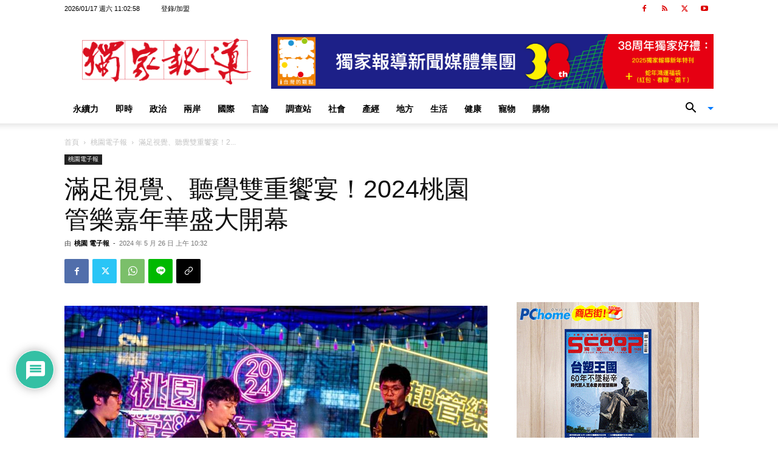

--- FILE ---
content_type: text/html; charset=UTF-8
request_url: https://www.scooptw.com/wp-admin/admin-ajax.php?td_theme_name=Newspaper&v=12.7.1
body_size: 44
content:
{"251987":22}